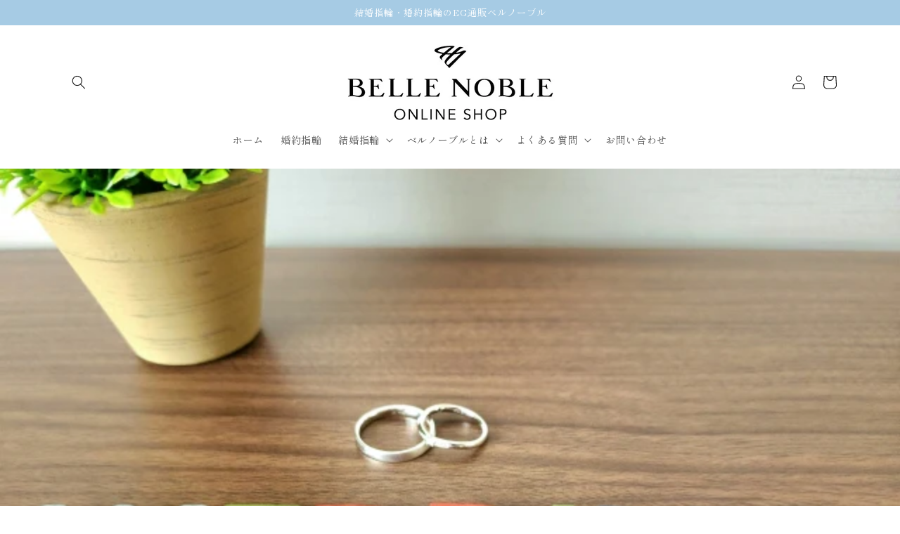

--- FILE ---
content_type: application/x-javascript; charset=utf-8
request_url: https://bundler.nice-team.net/app/shop/status/belle-noble.myshopify.com.js?1768871083
body_size: -362
content:
var bundler_settings_updated='1655111479';